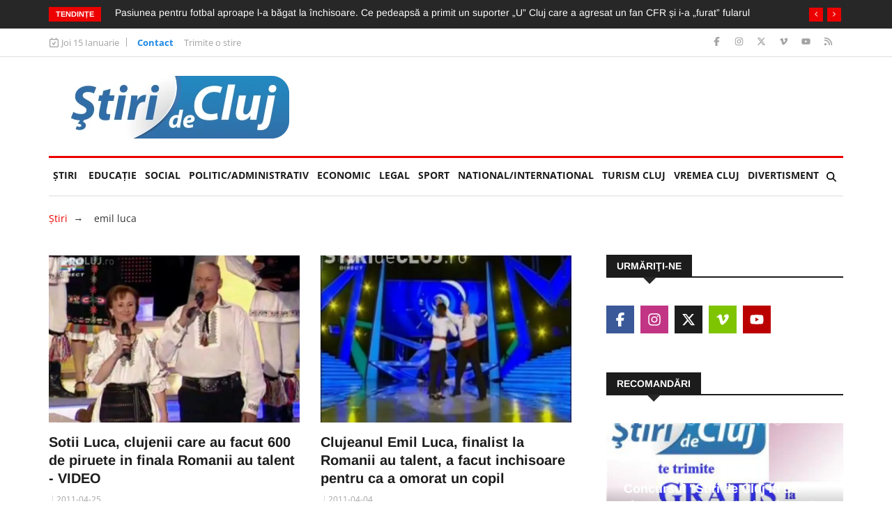

--- FILE ---
content_type: text/html; charset=UTF-8
request_url: https://www.stiridecluj.ro/tag/emil-luca
body_size: 13099
content:
<!doctype html>
<html lang="ro">
<head>
    <meta charset="utf-8">
    <meta name="viewport" content="width=device-width, initial-scale=1, shrink-to-fit=no">
    <title>emil luca - Ştiri de Cluj</title>

    <meta name="description" content="">
	<meta name="keywords" content="">
	<meta name="copyright" content="Copyright 2026 Ştiri de Cluj">
    
    <meta property="og:title" content="emil luca - Ştiri de Cluj">
    <meta property="og:type" content="website">
    <meta property="og:url" content="https://www.stiridecluj.ro/tag/emil-luca">
    <meta property="og:site_name" content="Ştiri de Cluj">
    <meta property="og:description" content="">
            
    <link rel="canonical" href="https://www.stiridecluj.ro/tag/emil-luca">
    
    <meta property="fb:app_id" content="107421779303833">
    <meta property="fb:admins" content="1361390653,100000764872107,100000657061714,100000789280055,687077019">
    
    <meta name="facebook-domain-verification" content="tx2ixw5x567qe9hat4o3cogpclri1c">
    
    <link rel="icon" href="https://www.stiridecluj.ro/assets/images/favicon.ico" type="image/x-icon">
    <link rel="shortcut icon" href="https://www.stiridecluj.ro/assets/images/favicon.ico" type="image/x-icon">
    
    <link rel="preconnect" href="https://maxcdn.bootstrapcdn.com">
    <link rel="stylesheet" href="https://maxcdn.bootstrapcdn.com/font-awesome/4.4.0/css/font-awesome.min.css">
    <link rel="stylesheet" href="https://maxcdn.bootstrapcdn.com/bootstrap/4.0.0/css/bootstrap.min.css" integrity="sha384-Gn5384xqQ1aoWXA+058RXPxPg6fy4IWvTNh0E263XmFcJlSAwiGgFAW/dAiS6JXm" crossorigin="anonymous">
    
	<link rel="stylesheet" href="https://www.stiridecluj.ro/assets/frontend/animateca02.css">
	<link rel="stylesheet" href="https://www.stiridecluj.ro/assets/frontend/owl.carousel.minca02.css">
	<link rel="stylesheet" href="https://www.stiridecluj.ro/assets/frontend/owl.theme.default.minca02.css">
	<link rel="stylesheet" href="https://www.stiridecluj.ro/assets/lib/plyr.css">
	<link rel="stylesheet" href="https://www.stiridecluj.ro/assets/lib/magnific-popup/magnific-popup.css">

    
    
    
    

    <link rel="stylesheet" href="/cache/frontend/styles.css?v=56">
    
        
    <link rel="alternate" type="application/rss+xml" href="https://www.stiridecluj.ro/rss.xml">
      
    <meta name="cXenseParse:pageclass" content="frontpage">
    <meta name="cXenseParse:url" content="https://www.stiridecluj.ro/tag/emil-luca">



<!-- Google tag (gtag.js) -->
<script async src="https://www.googletagmanager.com/gtag/js?id=G-EMXNSYXVCS"></script>
<script>
  window.dataLayer = window.dataLayer || [];
  function gtag(){ dataLayer.push(arguments); }
  gtag('js', new Date());

  gtag('config', 'G-EMXNSYXVCS');
</script>

                                                                                                            
<script>var trafic_token = "MndLm8LKFWd7UiO1YTazwXMI33ROodrQXeSibT6nDSI=";setTimeout(function() { let traficro = document.createElement('script'); traficro.setAttribute('src', 'https://ts.trafic.ro/js/traficlogger.js?_v=1768455971'); document.head.appendChild(traficro); }, 0)</script></head>
<body>

<div id="alerts"></div>

<svg xmlns="http://www.w3.org/2000/svg" style="display:none">
  <symbol id="icon-eye" viewBox="0 0 576 512">
    <path d="M288 80C222.8 80 169.2 109.6 128.1 147.7 89.6 183.5 63 226 49.4 256 63 286 89.6 328.5 128.1 364.3 169.2 402.4 222.8 432 288 432s118.8-29.6 159.9-67.7C486.4 328.5 513 286 526.6 256 513 226 486.4 183.5 447.9 147.7 406.8 109.6 353.2 80 288 80zM95.4 112.6C142.5 68.8 207.2 32 288 32s145.5 36.8 192.6 80.6c46.8 43.5 78.1 95.4 93 131.1 3.3 7.9 3.3 16.7 0 24.6-14.9 35.7-46.2 87.7-93 131.1-47.1 43.7-111.8 80.6-192.6 80.6S142.5 443.2 95.4 399.4c-46.8-43.5-78.1-95.4-93-131.1-3.3-7.9-3.3-16.7 0-24.6 14.9-35.7 46.2-87.7 93-131.1zM288 336c44.2 0 80-35.8 80-80 0-29.6-16.1-55.5-40-69.3-1.4 59.7-49.6 107.9-109.3 109.3 13.8 23.9 39.7 40 69.3 40zm-79.6-88.4c2.5 .3 5 .4 7.6 .4 35.3 0 64-28.7 64-64 0-2.6-.2-5.1-.4-7.6-37.4 3.9-67.2 33.7-71.1 71.1zm45.6-115c10.8-3 22.2-4.5 33.9-4.5 8.8 0 17.5 .9 25.8 2.6 .3 .1 .5 .1 .8 .2 57.9 12.2 101.4 63.7 101.4 125.2 0 70.7-57.3 128-128 128-61.6 0-113-43.5-125.2-101.4-1.8-8.6-2.8-17.5-2.8-26.6 0-11 1.4-21.8 4-32 .2-.7 .3-1.3 .5-1.9 11.9-43.4 46.1-77.6 89.5-89.5z"/>
  </symbol>
</svg>


<div class="body-inner">
<div class="no-ads">
        <div class="trending-bar d-none d-md-block">
      <div class="container">
         <div class="row">
            <div class="col-md-12">
                   <h3 class="trending-title">Tendințe</h3>
   <div id="trending-slide" class="owl-carousel owl-theme trending-slide">
           <div class="item">
         <div class="post-content">
            <h2 class="post-title title-small">
               <a href="https://www.stiridecluj.ro/social/nopti-albe-pentru-un-intreg-bloc-din-cluj-napoca-dupa-ora-22-e-mai-rau-ca-la-stana-locatarii-vor-sa-depuna-plangeri">Nopți albe pentru un întreg bloc din Cluj-Napoca: „După ora 22 e mai rău ca la stână!” Locatarii vor să depună plângeri</a>
            </h2>
         </div>
      </div>
            <div class="item">
         <div class="post-content">
            <h2 class="post-title title-small">
               <a href="https://www.stiridecluj.ro/social/video-un-infractor-deosebit-de-periculos-prins-de-mascatii-clujeni-in-timp-ce-se-plimba-linistit-prin-mall-in-cluj-napoca-era-cautat-pentru-omor-in-franta">VIDEO. Un infractor deosebit de periculos, prins de mascații clujeni în timp ce se plimba liniștit prin mall în Cluj-Napoca. Era căutat pentru omor</a>
            </h2>
         </div>
      </div>
            <div class="item">
         <div class="post-content">
            <h2 class="post-title title-small">
               <a href="https://www.stiridecluj.ro/social/video-strainii-sunt-la-picioarele-lui-brickasso-un-pusti-minune-din-cluj-napoca-micul-artist-a-uimit-pe-toata-lumea-cu-operele-sale-din-piese-lego">VIDEO. Brickasso, puștiul minune din Cluj care a uimit pe toată lumea cu operele sale din piese Lego. Străinii sunt la picioarele sale</a>
            </h2>
         </div>
      </div>
            <div class="item">
         <div class="post-content">
            <h2 class="post-title title-small">
               <a href="https://www.stiridecluj.ro/totul-legal/pasiunea-pentru-fotbal-aproape-l-a-bagat-la-inchisoare-ce-pedeapsa-a-primit-un-suporter-u-cluj-care-a-agresat-un-fan-cfr-si-i-a-furat-fularul">Pasiunea pentru fotbal aproape l-a băgat la închisoare. Ce pedeapsă a primit un suporter „U” Cluj care a agresat un fan CFR și i-a „furat” fularul</a>
            </h2>
         </div>
      </div>
            <div class="item">
         <div class="post-content">
            <h2 class="post-title title-small">
               <a href="https://www.stiridecluj.ro/social/investitie-de-3-5-milioane-de-euro-intr-o-scoala-din-cluj-napoca-sute-de-elevi-vor-beneficia-de-conditii-ca-in-marile-orase-ale-europei">Investiție de 3,5 milioane de euro într-o școală din Cluj-Napoca. Sute de elevi vor beneficia de condiții ca în marile orașe ale Europei</a>
            </h2>
         </div>
      </div>
            <div class="item">
         <div class="post-content">
            <h2 class="post-title title-small">
               <a href="https://www.stiridecluj.ro/social/lovitura-dura-pentru-pnl-cluj-primarul-a-decis-sa-si-dea-demisia-dupa-aproape-20-de-ani-mandatul-a-fost-castigat-cu-dificultate-mi-a-dat-de-gandit">Lovitură dură pentru PNL Cluj! Primarul a decis să-și dea demisia după aproape 20 de ani: „Mandatul a fost câștigat cu dificultate, mi-a dat de gândit”</a>
            </h2>
         </div>
      </div>
            <div class="item">
         <div class="post-content">
            <h2 class="post-title title-small">
               <a href="https://www.stiridecluj.ro/social/video-dalele-de-granit-marul-discordiei-la-cluj-sunt-principalele-capcane-din-cauza-poleiului-boc-avertizeaza-aveti-grija-sa-nu-alunecati">VIDEO. Dalele de granit, mărul discordiei la Cluj, sunt principalele „capcane” din cauza poleiului. Boc avertizează: „Aveți grijă să nu alunecați!</a>
            </h2>
         </div>
      </div>
            <div class="item">
         <div class="post-content">
            <h2 class="post-title title-small">
               <a href="https://www.stiridecluj.ro/politic/probleme-mari-la-plata-biletelor-pe-autobuzele-din-cluj-calatori-taxati-cu-4-lei-in-loc-de-3-5-lei-ctp-a-fost-o-problema-de-sistem-a-operatorului-orange">Probleme mari la plata biletelor pe autobuzele din Cluj: Călători taxați cu 4 lei în loc de 3,5 lei/ CTP: „A fost o eroare tehnică!”</a>
            </h2>
         </div>
      </div>
            <div class="item">
         <div class="post-content">
            <h2 class="post-title title-small">
               <a href="https://www.stiridecluj.ro/sport/clujul-scrie-istorie-pe-partie-micutii-sportivi-domina-nations-cup-si-urca-pe-podiumurile-europene-au-cucerit-una-dintre-cele-mai-dificile-partii">Clujul scrie istorie pe pârtie: Micuții sportivi domină Nations Cup și urcă pe podiumurile europene. Au cucerit una dintre cele mai dificile pârtii</a>
            </h2>
         </div>
      </div>
            <div class="item">
         <div class="post-content">
            <h2 class="post-title title-small">
               <a href="https://www.stiridecluj.ro/politic/daniel-buda-presedintele-pnl-cluj-mesaj-clar-dupa-demisia-primarului-din-huedin-mircea-morosan-va-multumesc-pentru-zecile-de-ani-petrecuti-impreuna">Daniel Buda, președintele PNL Cluj, mesaj clar după demisia primarului din Huedin, Mircea Moroșan: „Vă mulțumesc pentru zecile de ani petrecuți împreună”</a>
            </h2>
         </div>
      </div>
         </div>
            </div>
         </div>
      </div>
    </div>
    <div class="top-bar">
       <div class="container">
          <div class="row">
                     <div class="col-md-8 col-12 news-left-top-header">
       <div class="ts-date">
          <svg xmlns="http://www.w3.org/2000/svg" viewBox="0 0 448 512"><!--!Font Awesome Free v7.0.0 by @fontawesome - https://fontawesome.com License - https://fontawesome.com/license/free Copyright 2025 Fonticons, Inc.--><path d="M120 0c13.3 0 24 10.7 24 24l0 40 160 0 0-40c0-13.3 10.7-24 24-24s24 10.7 24 24l0 40 32 0c35.3 0 64 28.7 64 64l0 288c0 35.3-28.7 64-64 64L64 480c-35.3 0-64-28.7-64-64L0 128C0 92.7 28.7 64 64 64l32 0 0-40c0-13.3 10.7-24 24-24zm0 112l-56 0c-8.8 0-16 7.2-16 16l0 288c0 8.8 7.2 16 16 16l320 0c8.8 0 16-7.2 16-16l0-288c0-8.8-7.2-16-16-16l-264 0zM308.4 228.7l-80 128c-4.2 6.7-11.4 10.9-19.3 11.3s-15.5-3.2-20.2-9.6l-48-64c-8-10.6-5.8-25.6 4.8-33.6s25.6-5.8 33.6 4.8l27 36 61.4-98.3c7-11.2 21.8-14.7 33.1-7.6s14.7 21.8 7.6 33.1z"/></svg>
          Joi 15 Ianuarie       </div>
       <ul class="unstyled top-nav">
                    <li>
             <a href="https://www.stiridecluj.ro/contact" class="is-active">Contact</a>
          </li>
                    <li>
             <a href="https://www.stiridecluj.ro/trimite-o-stire" class="is-active">Trimite o stire</a>
          </li>
                 </ul>
     </div>
     <div class="col-md-4 col-12 top-social">
       <ul class="unstyled">
          <li>
             <a title="Facebook" href="https://ro-ro.facebook.com/stiridecluj.ro/">
                <span class="social-icon facebook"><svg xmlns="http://www.w3.org/2000/svg" viewBox="0 0 320 512"><!--!Font Awesome Free v7.0.0 by @fontawesome - https://fontawesome.com License - https://fontawesome.com/license/free Copyright 2025 Fonticons, Inc.--><path d="M80 299.3l0 212.7 116 0 0-212.7 86.5 0 18-97.8-104.5 0 0-34.6c0-51.7 20.3-71.5 72.7-71.5 16.3 0 29.4 .4 37 1.2l0-88.7C291.4 4 256.4 0 236.2 0 129.3 0 80 50.5 80 159.4l0 42.1-66 0 0 97.8 66 0z"/></svg></span>
             </a>
             <a title="Instagram" href="https://www.instagram.com/stiridecluj/">
                <span class="social-icon instagram"><svg xmlns="http://www.w3.org/2000/svg" viewBox="0 0 448 512"><!--!Font Awesome Free v7.0.0 by @fontawesome - https://fontawesome.com License - https://fontawesome.com/license/free Copyright 2025 Fonticons, Inc.--><path d="M224.3 141a115 115 0 1 0 -.6 230 115 115 0 1 0 .6-230zm-.6 40.4a74.6 74.6 0 1 1 .6 149.2 74.6 74.6 0 1 1 -.6-149.2zm93.4-45.1a26.8 26.8 0 1 1 53.6 0 26.8 26.8 0 1 1 -53.6 0zm129.7 27.2c-1.7-35.9-9.9-67.7-36.2-93.9-26.2-26.2-58-34.4-93.9-36.2-37-2.1-147.9-2.1-184.9 0-35.8 1.7-67.6 9.9-93.9 36.1s-34.4 58-36.2 93.9c-2.1 37-2.1 147.9 0 184.9 1.7 35.9 9.9 67.7 36.2 93.9s58 34.4 93.9 36.2c37 2.1 147.9 2.1 184.9 0 35.9-1.7 67.7-9.9 93.9-36.2 26.2-26.2 34.4-58 36.2-93.9 2.1-37 2.1-147.8 0-184.8zM399 388c-7.8 19.6-22.9 34.7-42.6 42.6-29.5 11.7-99.5 9-132.1 9s-102.7 2.6-132.1-9c-19.6-7.8-34.7-22.9-42.6-42.6-11.7-29.5-9-99.5-9-132.1s-2.6-102.7 9-132.1c7.8-19.6 22.9-34.7 42.6-42.6 29.5-11.7 99.5-9 132.1-9s102.7-2.6 132.1 9c19.6 7.8 34.7 22.9 42.6 42.6 11.7 29.5 9 99.5 9 132.1s2.7 102.7-9 132.1z"/></svg></span>
             </a>
             <a title="X" href="https://x.com/stiridecluj">
                <span class="social-icon x"><svg xmlns="http://www.w3.org/2000/svg" viewBox="0 0 448 512"><!--!Font Awesome Free v7.0.0 by @fontawesome - https://fontawesome.com License - https://fontawesome.com/license/free Copyright 2025 Fonticons, Inc.--><path d="M357.2 48L427.8 48 273.6 224.2 455 464 313 464 201.7 318.6 74.5 464 3.8 464 168.7 275.5-5.2 48 140.4 48 240.9 180.9 357.2 48zM332.4 421.8l39.1 0-252.4-333.8-42 0 255.3 333.8z"/></svg></span>
             </a>
             <a title="Vimeo" href="https://vimeo.com/user9890681">
                <span class="social-icon vimeo"><svg xmlns="http://www.w3.org/2000/svg" viewBox="0 0 448 512"><!--!Font Awesome Free v7.0.0 by @fontawesome - https://fontawesome.com License - https://fontawesome.com/license/free Copyright 2025 Fonticons, Inc.--><path d="M447.8 153.6c-2 43.6-32.4 103.3-91.4 179.1-60.9 79.2-112.4 118.8-154.6 118.8-26.1 0-48.2-24.1-66.3-72.3-35.2-129.2-50.2-204.9-79.3-204.9-3.4 0-15.1 7.1-35.2 21.1L0 168.2c51.6-45.3 100.9-95.7 131.8-98.5 34.9-3.4 56.3 20.5 64.4 71.5 28.7 181.5 41.4 208.9 93.6 126.7 18.7-29.6 28.8-52.1 30.2-67.6 4.8-45.9-35.8-42.8-63.3-31 22-72.1 64.1-107.1 126.2-105.1 45.8 1.2 67.5 31.1 64.9 89.4z"/></svg></span>
             </a>
             <a title="Youtube" href="https://www.youtube.com/@stiridecluj">
                <span class="social-icon youtube"><svg xmlns="http://www.w3.org/2000/svg" viewBox="0 0 576 512"><!--!Font Awesome Free v7.0.0 by @fontawesome - https://fontawesome.com License - https://fontawesome.com/license/free Copyright 2025 Fonticons, Inc.--><path d="M549.7 124.1C543.5 100.4 524.9 81.8 501.4 75.5 458.9 64 288.1 64 288.1 64S117.3 64 74.7 75.5C51.2 81.8 32.7 100.4 26.4 124.1 15 167 15 256.4 15 256.4s0 89.4 11.4 132.3c6.3 23.6 24.8 41.5 48.3 47.8 42.6 11.5 213.4 11.5 213.4 11.5s170.8 0 213.4-11.5c23.5-6.3 42-24.2 48.3-47.8 11.4-42.9 11.4-132.3 11.4-132.3s0-89.4-11.4-132.3zM232.2 337.6l0-162.4 142.7 81.2-142.7 81.2z"/></svg></span>
             </a>
             <a title="RSS" href="https://www.stiridecluj.ro/rss.xml">
                <span class="social-icon rss"><svg xmlns="http://www.w3.org/2000/svg" viewBox="0 0 448 512"><!--!Font Awesome Free v7.0.0 by @fontawesome - https://fontawesome.com License - https://fontawesome.com/license/free Copyright 2025 Fonticons, Inc.--><path d="M0 64c0-17.7 14.3-32 32-32 229.8 0 416 186.2 416 416 0 17.7-14.3 32-32 32s-32-14.3-32-32C384 253.6 226.4 96 32 96 14.3 96 0 81.7 0 64zM0 416a64 64 0 1 1 128 0 64 64 0 1 1 -128 0zM32 160c159.1 0 288 128.9 288 288 0 17.7-14.3 32-32 32s-32-14.3-32-32c0-123.7-100.3-224-224-224-17.7 0-32-14.3-32-32s14.3-32 32-32z"/></svg></span>
             </a>
          </li>
       </ul>
     </div>
          </div>
       </div>
    </div>
        <header id="header" class="header">
       <div class="container">
          <div class="row align-items-center">
             <div class="col-12 col-md-4">
               <a href="https://www.stiridecluj.ro/" class="logo d-block mx-auto text-center" rel="home">
                    <img src="https://www.stiridecluj.ro/assets/images/logo.webp" alt="Ştiri de Cluj" title="Ştiri de Cluj" class="img-fluid" width="332" height="90" loading="eager" fetchpriority="high" decoding="async">
                    
               </a>
             </div>
                          <div class="col-12 col-md-8">
                <div class="flex-right flex-column">
                                    </div>
             </div>
          </div>
       </div>
    </header>
    <div class="main-nav clearfix">
        <div class="container">
            <nav class="main-nav navbar navbar-expand-lg pb-1">
                <button class="navbar-toggler" type="button" data-toggle="collapse" data-target="#mainMenu" aria-controls="mainMenu" aria-expanded="false" aria-label="Toggle navigation">
                    <span class="navbar-toggler-icon"></span>
                </button>
                <div class="collapse navbar-collapse" id="mainMenu">
                    <ul class="navbar-nav mr-auto">
                        <li class="nav-item"><a class="nav-link" href="https://www.stiridecluj.ro/">Ştiri</a></li>
                                                <li class="nav-item">
                            <a class="nav-link" href="https://www.stiridecluj.ro/educatie">EDUCAȚIE <span class="sr-only">(current)</span></a>
                                                                            <li class="nav-item">
                            <a class="nav-link" href="https://www.stiridecluj.ro/social">Social</a>
                                                                            <li class="nav-item">
                            <a class="nav-link" href="https://www.stiridecluj.ro/politic">Politic/Administrativ</a>
                                                                            <li class="nav-item">
                            <a class="nav-link" href="https://www.stiridecluj.ro/economic">Economic</a>
                                                                            <li class="nav-item">
                            <a class="nav-link" href="https://www.stiridecluj.ro/totul-legal">LEGAL</a>
                                                                            <li class="nav-item">
                            <a class="nav-link" href="https://www.stiridecluj.ro/sport">Sport</a>
                                                                            <li class="nav-item">
                            <a class="nav-link" href="https://www.stiridecluj.ro/national">National/International</a>
                                                                            <li class="nav-item">
                            <a class="nav-link" href="https://www.stiridecluj.ro/travel">Turism Cluj</a>
                                                                            <li class="nav-item">
                            <a class="nav-link" href="https://www.stiridecluj.ro/vremea-1">VREMEA CLUJ</a>
                                                                            <li class="nav-item">
                            <a class="nav-link" href="https://www.stiridecluj.ro/divertisment">Divertisment</a>
                                                                        </ul>
                    <div class="nav-search">
                        <span id="search"><svg xmlns="http://www.w3.org/2000/svg" viewBox="0 0 512 512"><!--!Font Awesome Free v7.0.0 by @fontawesome - https://fontawesome.com License - https://fontawesome.com/license/free Copyright 2025 Fonticons, Inc.--><path d="M416 208c0 45.9-14.9 88.3-40 122.7L502.6 457.4c12.5 12.5 12.5 32.8 0 45.3s-32.8 12.5-45.3 0L330.7 376C296.3 401.1 253.9 416 208 416 93.1 416 0 322.9 0 208S93.1 0 208 0 416 93.1 416 208zM208 352a144 144 0 1 0 0-288 144 144 0 1 0 0 288z"/></svg></span>
                    </div>
                     <div class="search-block">
                        <div class="search-block-form block block-search container-inline" role="search">
                           <form action="https://www.stiridecluj.ro/cautare" method="get" id="search_form" accept-charset="UTF-8">
                              <div class="js-form-item form-item js-form-type-search form-type-search js-form-item-keys form-item-keys form-no-label">
                                 <input title="Tasteaza ceea ce doresti si apasa Enter" placeholder="Introdu ceea ce doresti si Enter" type="search" id="edit_keys" name="keys" value="" size="15" maxlength="128" class="form-search form-control">
                              </div>
                           </form>
                        </div>
                        <span class="search-close">&times;</span>
                     </div>
                </div>
            </nav>
            
                                                        </div>
    </div>
</div><div class="page-title">
   <div class="container">
      <div class="row">
         <div class="col-12">
            <div id="block-news-breadcrumbs">
               <p>
                  <a href="https://www.stiridecluj.ro/">Ştiri</a>&nbsp;&nbsp;<i class="arrow_right">→</i> &nbsp;&nbsp;
                  <span class="active">emil luca</span>
               </p>
            </div>
         </div>
      </div>
   </div>
</div>
<section class="block-wrapper">
   <div class="container">
      <div class="row">
         <div class="col-lg-8 col-12">
            <div class="row">
                                  <div class="col-md-6 col-12">
                    <div class="post-block-style post-grid clearfix">
                       <div class="post-thumb">
                          
                          <a href="https://www.stiridecluj.ro/divertisment/sotii-luca-clujenii-care-au-facut-600-de-piruete-in-finala-romanii-au-talent-video">            <img class="img-fluid" src="https://www.stiridecluj.ro/files/thumbs/22/c_237bf1d2fba5046e2555c54477fe343b.webp" alt="Sotii Luca, clujenii care au facut 600 de piruete in finala Romanii au talent - VIDEO" width="750" height="500">
            </a>
                       </div>
                       <div class="post-content">
                          <h2 class="post-title title-large">
                             <a href="https://www.stiridecluj.ro/divertisment/sotii-luca-clujenii-care-au-facut-600-de-piruete-in-finala-romanii-au-talent-video">Sotii Luca, clujenii care au facut 600 de piruete in finala Romanii au talent - VIDEO</a>
                          </h2>
                          <div class="post-meta">
                             
                             <span class="post-date">2011-04-25</span>
                            
                          </div>
                          <p>Sotii Luca, Viorel si Emil, si-au doborat in finala concursului Romanii au talent recordul de 400 de piruete stabilit la editia precedenta.</p>
                       </div>
                    </div>
                 </div>
                                  <div class="col-md-6 col-12">
                    <div class="post-block-style post-grid clearfix">
                       <div class="post-thumb">
                          
                          <a href="https://www.stiridecluj.ro/social/clujeanul-emil-luca-finalist-la-romanii-au-talent-a-facut-inchisoare-pentru-ca-a-omorat-un-copil">            <img class="img-fluid" src="https://www.stiridecluj.ro/files/thumbs/20/c_8c8ec08d2cdbfddb87c6c2769df056f3.webp" alt="Clujeanul Emil Luca, finalist la Romanii au talent, a facut inchisoare pentru ca a omorat un copil" width="750" height="500">
            </a>
                       </div>
                       <div class="post-content">
                          <h2 class="post-title title-large">
                             <a href="https://www.stiridecluj.ro/social/clujeanul-emil-luca-finalist-la-romanii-au-talent-a-facut-inchisoare-pentru-ca-a-omorat-un-copil">Clujeanul Emil Luca, finalist la Romanii au talent, a facut inchisoare pentru ca a omorat un copil</a>
                          </h2>
                          <div class="post-meta">
                             
                             <span class="post-date">2011-04-04</span>
                            
                          </div>
                          <p>Emil Luca, fost primar al comunei Feleacu, a fost condamnat in 2002 la patru ani si sase luni de inchisoare pentru ucidere din culpa si braconaj.</p>
                       </div>
                    </div>
                 </div>
                                  <div class="col-md-6 col-12">
                    <div class="post-block-style post-grid clearfix">
                       <div class="post-thumb">
                          
                          <a href="https://www.stiridecluj.ro/divertisment/vezi-care-sunt-primii-finalisti-de-la-romanii-au-talent-clujul-este-si-el-reprezentat">            <img class="img-fluid" src="https://www.stiridecluj.ro/files/thumbs/20/c_70d0b423403c24d1cb3c44d8becb10ca.webp" alt="Vezi care sunt primii finalisti de la &quot;Romanii au Talent&quot;! Clujul este si el reprezentat" width="750" height="500">
            </a>
                       </div>
                       <div class="post-content">
                          <h2 class="post-title title-large">
                             <a href="https://www.stiridecluj.ro/divertisment/vezi-care-sunt-primii-finalisti-de-la-romanii-au-talent-clujul-este-si-el-reprezentat">Vezi care sunt primii finalisti de la &quot;Romanii au Talent&quot;! Clujul este si el reprezentat</a>
                          </h2>
                          <div class="post-meta">
                             
                             <span class="post-date">2011-04-01</span>
                            
                          </div>
                          <p>Primii finalisti de la show -ul "Romanii au talent" au fost alesi prin votul publicului si al juriului.
</p>
                       </div>
                    </div>
                 </div>
                                  <div class="col-md-6 col-12">
                    <div class="post-block-style post-grid clearfix">
                       <div class="post-thumb">
                          
                          <a href="https://www.stiridecluj.ro/divertisment/trupa-ballance-show-total-la-romanii-au-talent-video">            <img class="img-fluid" src="https://www.stiridecluj.ro/files/thumbs/20/c_0f98e1280b647f965ae3d7cbdc4147af.webp" alt="Trupa Ballance, show total la &quot;Romanii au Talent&quot; VIDEO" width="750" height="500">
            </a>
                       </div>
                       <div class="post-content">
                          <h2 class="post-title title-large">
                             <a href="https://www.stiridecluj.ro/divertisment/trupa-ballance-show-total-la-romanii-au-talent-video">Trupa Ballance, show total la &quot;Romanii au Talent&quot; VIDEO</a>
                          </h2>
                          <div class="post-meta">
                             
                             <span class="post-date">2011-04-01</span>
                            
                          </div>
                          <p>Trupa Ballance a fost surpriza primei semifinale a consursului "Romanii au talent". Andra a ramas fara cuvinte dupa ce a vazut numarul celor doi tineri.
</p>
                       </div>
                    </div>
                 </div>
                                  <div class="col-md-6 col-12">
                    <div class="post-block-style post-grid clearfix">
                       <div class="post-thumb">
                          
                          <a href="https://www.stiridecluj.ro/divertisment/bernadette-si-catelusa-vanda-nu-au-impresionat-la-romanii-au-talent-video">            <img class="img-fluid" src="https://www.stiridecluj.ro/files/thumbs/20/c_f276107c23c65ce12511df4b43cb3acb.webp" alt="Bernadette si catelusa Vanda nu au impresionat la &quot;Romanii au talent&quot; - VIDEO" width="750" height="500">
            </a>
                       </div>
                       <div class="post-content">
                          <h2 class="post-title title-large">
                             <a href="https://www.stiridecluj.ro/divertisment/bernadette-si-catelusa-vanda-nu-au-impresionat-la-romanii-au-talent-video">Bernadette si catelusa Vanda nu au impresionat la &quot;Romanii au talent&quot; - VIDEO</a>
                          </h2>
                          <div class="post-meta">
                             
                             <span class="post-date">2011-04-01</span>
                            
                          </div>
                          <p>Bernadette si catelusa Vanda nu au reusit sa impresioneze sala si juriul de la emisiunea "Romanii au talent" asa cum au facut in prima faza a concursului. </p>
                       </div>
                    </div>
                 </div>
                                  <div class="col-md-6 col-12">
                    <div class="post-block-style post-grid clearfix">
                       <div class="post-thumb">
                          
                          <a href="https://www.stiridecluj.ro/divertisment/emil-luca-si-a-invartit-sotia-de-400-de-ori-la-romanii-au-talent-video">            <img class="img-fluid" src="https://www.stiridecluj.ro/files/thumbs/20/c_db3664953f88af730f195c305ccf0cd6.webp" alt="Emil Luca si-a invartit sotia de 400 de ori la &quot;Romanii au talent&quot;! - VIDEO " width="750" height="500">
            </a>
                       </div>
                       <div class="post-content">
                          <h2 class="post-title title-large">
                             <a href="https://www.stiridecluj.ro/divertisment/emil-luca-si-a-invartit-sotia-de-400-de-ori-la-romanii-au-talent-video">Emil Luca si-a invartit sotia de 400 de ori la &quot;Romanii au talent&quot;! - VIDEO </a>
                          </h2>
                          <div class="post-meta">
                             
                             <span class="post-date">2011-04-01</span>
                            
                          </div>
                          <p>Emil Luca si sotia lui, Viorica, au doborat un record mondial in semifinala concursului "Romanii au talent" dupa ce au facut 400 de ori. </p>
                       </div>
                    </div>
                 </div>
                                  <div class="col-md-6 col-12">
                    <div class="post-block-style post-grid clearfix">
                       <div class="post-thumb">
                          
                          <a href="https://www.stiridecluj.ro/divertisment/narcis-iustin-ianau-face-senzatie-la-romanii-au-talent-tanarul-a-uimit-si-in-semifinala-video">            <img class="img-fluid" src="https://www.stiridecluj.ro/files/thumbs/20/c_2cb51e8483d73bc469032e26988c00b4.webp" alt="Narcis Iustin Ianau face senzatie la &quot;Romanii au talent&quot;! Tanarul a uimit si in semifinala - VIDEO" width="750" height="500">
            </a>
                       </div>
                       <div class="post-content">
                          <h2 class="post-title title-large">
                             <a href="https://www.stiridecluj.ro/divertisment/narcis-iustin-ianau-face-senzatie-la-romanii-au-talent-tanarul-a-uimit-si-in-semifinala-video">Narcis Iustin Ianau face senzatie la &quot;Romanii au talent&quot;! Tanarul a uimit si in semifinala - VIDEO</a>
                          </h2>
                          <div class="post-meta">
                             
                             <span class="post-date">2011-04-01</span>
                            
                          </div>
                          <p>Narcis Ianau au uimit si mai mult juriul si publicul la semifinala concursului "Romanii au talent". Vocea lui senzationala a ridicat sala in picioare, dar tanarul contratenor a primit laude si pentru costumatia sa.</p>
                       </div>
                    </div>
                 </div>
                                  <div class="col-md-6 col-12">
                    <div class="post-block-style post-grid clearfix">
                       <div class="post-thumb">
                          
                          <a href="https://www.stiridecluj.ro/divertisment/semifinala-1-romanii-au-talent-vezi-componenta">            <img class="img-fluid" src="https://www.stiridecluj.ro/files/thumbs/20/c_2cba5381e515cb8d56e7d5906e4b765f.webp" alt="Semifinala 1 - Romanii au talent! Narcis Iustin Ianau revine pe scena in 1 aprilie" width="750" height="500">
            </a>
                       </div>
                       <div class="post-content">
                          <h2 class="post-title title-large">
                             <a href="https://www.stiridecluj.ro/divertisment/semifinala-1-romanii-au-talent-vezi-componenta">Semifinala 1 - Romanii au talent! Narcis Iustin Ianau revine pe scena in 1 aprilie</a>
                          </h2>
                          <div class="post-meta">
                             
                             <span class="post-date">2011-03-25</span>
                            
                          </div>
                          <p>Narcis Iustin ianau si Florin Harsan se numara printre cei 12 concurenti care vor lupta in prima semifinala a emisiunii "Romanii au talent".</p>
                       </div>
                    </div>
                 </div>
                                  <div class="col-md-6 col-12">
                    <div class="post-block-style post-grid clearfix">
                       <div class="post-thumb">
                          
                          <a href="https://www.stiridecluj.ro/social/comerciantii-de-legume-din-piata-ira-protesteaza-la-primarie-doua-persoane-au-ajuns-la-spital-pentru-ca-l-i-s-a-facut-rau-video-si-foto">            <img class="img-fluid" src="https://www.stiridecluj.ro/files/thumbs/3/c_7ddf326e88ea46908a4977b6c228e0cc.webp" alt="Comerciantii de legume din Piata IRA protesteaza la primarie. Doua persoane au ajuns la spital pentru ca li s-a facut rau - VIDEO si FOTO" width="750" height="500">
            </a>
                       </div>
                       <div class="post-content">
                          <h2 class="post-title title-large">
                             <a href="https://www.stiridecluj.ro/social/comerciantii-de-legume-din-piata-ira-protesteaza-la-primarie-doua-persoane-au-ajuns-la-spital-pentru-ca-l-i-s-a-facut-rau-video-si-foto">Comerciantii de legume din Piata IRA protesteaza la primarie. Doua persoane au ajuns la spital pentru ca li s-a facut rau - VIDEO si FOTO</a>
                          </h2>
                          <div class="post-meta">
                             
                             <span class="post-date">2010-04-15</span>
                            
                          </div>
                          <p>Comerciantii din piata de la IRA nu vor sa fie mutati la Piata Agroalimentara de la Dezmir si protesteaza in fata primariei Cluj-Napoca. Doua femei au fost duse la spital pentru ca s-au simtit rau si au lesinat.
</p>
                       </div>
                    </div>
                 </div>
                                  <div class="col-12 mb-5">
                                                             </div>
            </div>
         </div>
         <div class="col-lg-4 col-12">
            <div class="sidebar sidebar-right">
                                    
               <div class="widget">
                  <h3 class="block-title"><span>Urmăriţi-ne</span></h3>
                  <ul class="social-icon">
   <li><a href="https://ro-ro.facebook.com/stiridecluj.ro/" target="_blank" class="facebook"><svg xmlns="http://www.w3.org/2000/svg" viewBox="0 0 320 512"><!--!Font Awesome Free v7.0.0 by @fontawesome - https://fontawesome.com License - https://fontawesome.com/license/free Copyright 2025 Fonticons, Inc.--><path d="M80 299.3l0 212.7 116 0 0-212.7 86.5 0 18-97.8-104.5 0 0-34.6c0-51.7 20.3-71.5 72.7-71.5 16.3 0 29.4 .4 37 1.2l0-88.7C291.4 4 256.4 0 236.2 0 129.3 0 80 50.5 80 159.4l0 42.1-66 0 0 97.8 66 0z"/></svg></a></li>
   <li><a href="https://www.instagram.com/stiridecluj/" target="_blank" class="instagram"><svg xmlns="http://www.w3.org/2000/svg" viewBox="0 0 448 512"><!--!Font Awesome Free v7.0.0 by @fontawesome - https://fontawesome.com License - https://fontawesome.com/license/free Copyright 2025 Fonticons, Inc.--><path d="M224.3 141a115 115 0 1 0 -.6 230 115 115 0 1 0 .6-230zm-.6 40.4a74.6 74.6 0 1 1 .6 149.2 74.6 74.6 0 1 1 -.6-149.2zm93.4-45.1a26.8 26.8 0 1 1 53.6 0 26.8 26.8 0 1 1 -53.6 0zm129.7 27.2c-1.7-35.9-9.9-67.7-36.2-93.9-26.2-26.2-58-34.4-93.9-36.2-37-2.1-147.9-2.1-184.9 0-35.8 1.7-67.6 9.9-93.9 36.1s-34.4 58-36.2 93.9c-2.1 37-2.1 147.9 0 184.9 1.7 35.9 9.9 67.7 36.2 93.9s58 34.4 93.9 36.2c37 2.1 147.9 2.1 184.9 0 35.9-1.7 67.7-9.9 93.9-36.2 26.2-26.2 34.4-58 36.2-93.9 2.1-37 2.1-147.8 0-184.8zM399 388c-7.8 19.6-22.9 34.7-42.6 42.6-29.5 11.7-99.5 9-132.1 9s-102.7 2.6-132.1-9c-19.6-7.8-34.7-22.9-42.6-42.6-11.7-29.5-9-99.5-9-132.1s-2.6-102.7 9-132.1c7.8-19.6 22.9-34.7 42.6-42.6 29.5-11.7 99.5-9 132.1-9s102.7-2.6 132.1 9c19.6 7.8 34.7 22.9 42.6 42.6 11.7 29.5 9 99.5 9 132.1s2.7 102.7-9 132.1z"/></svg></a></li>
   <li><a href="https://x.com/stiridecluj" target="_blank" class="x"><svg xmlns="http://www.w3.org/2000/svg" viewBox="0 0 448 512"><!--!Font Awesome Free v7.0.0 by @fontawesome - https://fontawesome.com License - https://fontawesome.com/license/free Copyright 2025 Fonticons, Inc.--><path d="M357.2 48L427.8 48 273.6 224.2 455 464 313 464 201.7 318.6 74.5 464 3.8 464 168.7 275.5-5.2 48 140.4 48 240.9 180.9 357.2 48zM332.4 421.8l39.1 0-252.4-333.8-42 0 255.3 333.8z"/></svg></a></li>
   <li><a href="https://vimeo.com/user9890681" target="_blank" class="vimeo"><svg xmlns="http://www.w3.org/2000/svg" viewBox="0 0 448 512"><!--!Font Awesome Free v7.0.0 by @fontawesome - https://fontawesome.com License - https://fontawesome.com/license/free Copyright 2025 Fonticons, Inc.--><path d="M447.8 153.6c-2 43.6-32.4 103.3-91.4 179.1-60.9 79.2-112.4 118.8-154.6 118.8-26.1 0-48.2-24.1-66.3-72.3-35.2-129.2-50.2-204.9-79.3-204.9-3.4 0-15.1 7.1-35.2 21.1L0 168.2c51.6-45.3 100.9-95.7 131.8-98.5 34.9-3.4 56.3 20.5 64.4 71.5 28.7 181.5 41.4 208.9 93.6 126.7 18.7-29.6 28.8-52.1 30.2-67.6 4.8-45.9-35.8-42.8-63.3-31 22-72.1 64.1-107.1 126.2-105.1 45.8 1.2 67.5 31.1 64.9 89.4z"/></svg></a></li>
   <li><a href="https://www.youtube.com/@stiridecluj" target="_blank" class="youtube"><svg xmlns="http://www.w3.org/2000/svg" viewBox="0 0 576 512"><!--!Font Awesome Free v7.0.0 by @fontawesome - https://fontawesome.com License - https://fontawesome.com/license/free Copyright 2025 Fonticons, Inc.--><path d="M549.7 124.1C543.5 100.4 524.9 81.8 501.4 75.5 458.9 64 288.1 64 288.1 64S117.3 64 74.7 75.5C51.2 81.8 32.7 100.4 26.4 124.1 15 167 15 256.4 15 256.4s0 89.4 11.4 132.3c6.3 23.6 24.8 41.5 48.3 47.8 42.6 11.5 213.4 11.5 213.4 11.5s170.8 0 213.4-11.5c23.5-6.3 42-24.2 48.3-47.8 11.4-42.9 11.4-132.3 11.4-132.3s0-89.4-11.4-132.3zM232.2 337.6l0-162.4 142.7 81.2-142.7 81.2z"/></svg></a></li>
</ul>
               </div>
               <div class="views-element-container widget color-default">
                  <h3 class="block-title"><span>Recomandări</span></h3>
					<div class="block">
                                                <div class=" li-cat">
                          <div class="post-overaly-style last clearfix">
                             <div class="post-thumb">
                                <a href="https://www.stiridecluj.ro/sport/concursul-stiri-de-cluj-iti-da-abonament-gratuit-la-gimmy-s-a-incheiat-vezi-daca-esti-pe-lista-celor-250-de-castigatori">            <img class="img-fluid" src="https://www.stiridecluj.ro/files/thumbs/29/c_6690f16bfccb7585bd86d1884f73e0e8.webp" alt="Concursul &quot;Stiri de Cluj iti da abonament GRATUIT la Gimmy&quot; s-a incheiat! Vezi daca esti pe lista celor 250 de castigatori" width="750" height="500">
            </a>
                             </div>
                             <div class="post-content">
                                <h2 class="post-title">
                                   <a href="https://www.stiridecluj.ro/sport/concursul-stiri-de-cluj-iti-da-abonament-gratuit-la-gimmy-s-a-incheiat-vezi-daca-esti-pe-lista-celor-250-de-castigatori">Concursul &quot;Stiri de Cluj iti da abonament GRATUIT la Gimmy&quot; s-a incheiat! Vezi daca esti pe lista celor 250 de castigatori</a>
                                </h2>
                                <div class="post-meta">
                                   <span class="post-date">2011-08-18</span>
                                </div>
                             </div>
                          </div>
                        </div>
					   <div class="list-post-block">
						  <ul class="list-post">
																																			 <li class="clearfix div-cat">
								<div class="post-block-style post-float clearfix">
								   <div class="post-thumb">
									  <a href="https://www.stiridecluj.ro/politic/clujeanca-cynthia-carmen-curt-a-fost-numita-consul-general-al-romaniei-la-barcelona">            <img class="img-fluid" src="https://www.stiridecluj.ro/files/thumbs/23/c_4b897713e9a12737ae83bb5338837e43.webp" alt="Clujeanca Cynthia-Carmen Curt a fost numita consul general al Romaniei la Barcelona" width="750" height="500">
            </a>
								   </div>
								   <div class="post-content">
									  <h2 class="post-title">
										 <a href="https://www.stiridecluj.ro/politic/clujeanca-cynthia-carmen-curt-a-fost-numita-consul-general-al-romaniei-la-barcelona">Clujeanca Cynthia-Carmen Curt a fost numita consul general al Romaniei la Barcelona</a>
									  </h2>
									  <div class="post-meta">
										 <span class="post-date">2011-05-11</span>
									  </div>
								   </div>
								</div>
							 </li>
							 																					 <li class="clearfix div-cat">
								<div class="post-block-style post-float clearfix">
								   <div class="post-thumb">
									  <a href="https://www.stiridecluj.ro/social/procesul-lui-arpad-paszkany-s-a-incheiat-dupa-8-luni--peste-4-zile-instanta-va-da-sentinta">            <img class="img-fluid" src="https://www.stiridecluj.ro/files/thumbs/3/c_740d83b6e6015a8f48a0ae881f09d657.webp" alt="Procesul lui Arpad Paszkany s-a incheiat dupa 8 luni! Peste 4 zile instanta va da sentinta" width="750" height="500">
            </a>
								   </div>
								   <div class="post-content">
									  <h2 class="post-title">
										 <a href="https://www.stiridecluj.ro/social/procesul-lui-arpad-paszkany-s-a-incheiat-dupa-8-luni--peste-4-zile-instanta-va-da-sentinta">Procesul lui Arpad Paszkany s-a incheiat dupa 8 luni! Peste 4 zile instanta va da sentinta</a>
									  </h2>
									  <div class="post-meta">
										 <span class="post-date">2010-04-12</span>
									  </div>
								   </div>
								</div>
							 </li>
							 																					 <li class="clearfix div-cat">
								<div class="post-block-style post-float clearfix">
								   <div class="post-thumb">
									  <a href="https://www.stiridecluj.ro/economic/andreea-vass-sustine-ca-exporturile-agricole-infloresc-dar-nu-stie-sa-dea-exemple-trebuie-sa-intreb-la-statistica-">            <img class="img-fluid" src="https://www.stiridecluj.ro/files/thumbs/18/c_19992ab943a7c43e36445b59ba59e69e.webp" alt=" Andreea Vass sustine ca exporturile agricole infloresc, dar nu stie sa dea exemple: &quot;Trebuie sa intreb la Statistica!&quot;" width="750" height="500">
            </a>
								   </div>
								   <div class="post-content">
									  <h2 class="post-title">
										 <a href="https://www.stiridecluj.ro/economic/andreea-vass-sustine-ca-exporturile-agricole-infloresc-dar-nu-stie-sa-dea-exemple-trebuie-sa-intreb-la-statistica-"> Andreea Vass sustine ca exporturile agricole infloresc, dar nu stie sa dea exemple: &quot;Trebuie sa intreb la Statistica!&quot;</a>
									  </h2>
									  <div class="post-meta">
										 <span class="post-date">2011-02-21</span>
									  </div>
								   </div>
								</div>
							 </li>
							 																					 <li class="clearfix div-cat">
								<div class="post-block-style post-float clearfix">
								   <div class="post-thumb">
									  <a href="https://www.stiridecluj.ro/economic/vanzari-prima-zi-ipad">            <img class="img-fluid" src="https://www.stiridecluj.ro/files/thumbs/3/c_aed7a6bb6ce5999c5cf095fa067871a1.webp" alt="300 000 de iPad-uri vandute in prima zi" width="750" height="500">
            </a>
								   </div>
								   <div class="post-content">
									  <h2 class="post-title">
										 <a href="https://www.stiridecluj.ro/economic/vanzari-prima-zi-ipad">300 000 de iPad-uri vandute in prima zi</a>
									  </h2>
									  <div class="post-meta">
										 <span class="post-date">2010-04-05</span>
									  </div>
								   </div>
								</div>
							 </li>
							 													  </ul>
					   </div>
                  </div>
               </div>
               <div class="widget text-center">
                  <img class="banner img-fluid" src="https://placehold.it/300x250?text=Banner" alt="ad-banner">
               </div>
               <div class="views-element-container widget color-default mb-4">
                  <h3 class="block-title"><span>Tendințe</span></h3>
                  <div id="post-slide" class="owl-carousel owl-theme post-slide">
                     <div class="item">
                                                <div class="post-overaly-style text-center clearfix">
                           <div class="post-thumb">
                              <a href="https://www.stiridecluj.ro/social/nopti-albe-pentru-un-intreg-bloc-din-cluj-napoca-dupa-ora-22-e-mai-rau-ca-la-stana-locatarii-vor-sa-depuna-plangeri">            <img class="img-fluid" src="https://www.stiridecluj.ro/files/thumbs/285/c_83a8fc98244e76a9ac4cede762d0acdd.webp" alt="Nopți albe pentru un întreg bloc din Cluj-Napoca: „După ora 22 e mai rău ca la stână!” Locatarii vor să depună plângeri" width="750" height="500">
            </a>
                           </div>
                           <div class="post-content">
                              <a href="https://www.stiridecluj.ro/social" class="post-cat color-blue">Social</a>
                              <h2 class="post-title">
                                 <a href="https://www.stiridecluj.ro/social/nopti-albe-pentru-un-intreg-bloc-din-cluj-napoca-dupa-ora-22-e-mai-rau-ca-la-stana-locatarii-vor-sa-depuna-plangeri">Nopți albe pentru un întreg bloc din Cluj-Napoca: „După ora 22 e mai rău ca la stână!” Locatarii vor să depună plângeri</a>
                              </h2>
                              <div class="post-meta">
                                 <span class="post-date">14 Ianuarie 09:41</span>
                              </div>
                           </div>
                        </div>
                                                <div class="post-overaly-style text-center clearfix">
                           <div class="post-thumb">
                              <a href="https://www.stiridecluj.ro/social/video-un-infractor-deosebit-de-periculos-prins-de-mascatii-clujeni-in-timp-ce-se-plimba-linistit-prin-mall-in-cluj-napoca-era-cautat-pentru-omor-in-franta">            <img class="img-fluid" src="https://www.stiridecluj.ro/files/thumbs/285/c_872559c7b851a2de5bfbc2c85fea1c4e.webp" alt="VIDEO. Un infractor deosebit de periculos, prins de mascații clujeni în timp ce se plimba liniștit prin mall în Cluj-Napoca. Era căutat pentru omor" width="750" height="500">
            </a>
                           </div>
                           <div class="post-content">
                              <a href="https://www.stiridecluj.ro/social" class="post-cat color-blue">Social</a>
                              <h2 class="post-title">
                                 <a href="https://www.stiridecluj.ro/social/video-un-infractor-deosebit-de-periculos-prins-de-mascatii-clujeni-in-timp-ce-se-plimba-linistit-prin-mall-in-cluj-napoca-era-cautat-pentru-omor-in-franta">VIDEO. Un infractor deosebit de periculos, prins de mascații clujeni în timp ce se plimba liniștit prin mall în Cluj-Napoca. Era căutat pentru omor</a>
                              </h2>
                              <div class="post-meta">
                                 <span class="post-date">14 Ianuarie 18:16</span>
                              </div>
                           </div>
                        </div>
                                             </div>
                     <div class="item">
                                                <div class="post-overaly-style text-center clearfix">
                           <div class="post-thumb">
                              <a href="https://www.stiridecluj.ro/social/video-strainii-sunt-la-picioarele-lui-brickasso-un-pusti-minune-din-cluj-napoca-micul-artist-a-uimit-pe-toata-lumea-cu-operele-sale-din-piese-lego">            <img class="img-fluid" src="https://www.stiridecluj.ro/files/thumbs/285/c_b8c2487cca9b84aabc274ef3b0dd2555.webp" alt="VIDEO. Brickasso, puștiul minune din Cluj care a uimit pe toată lumea cu operele sale din piese Lego. Străinii sunt la picioarele sale" width="750" height="500">
            </a>
                           </div>
                           <div class="post-content">
                              <a href="https://www.stiridecluj.ro/social" class="post-cat color-blue">Social</a>
                              <h2 class="post-title">
                                 <a href="https://www.stiridecluj.ro/social/video-strainii-sunt-la-picioarele-lui-brickasso-un-pusti-minune-din-cluj-napoca-micul-artist-a-uimit-pe-toata-lumea-cu-operele-sale-din-piese-lego">VIDEO. Brickasso, puștiul minune din Cluj care a uimit pe toată lumea cu operele sale din piese Lego. Străinii sunt la picioarele sale</a>
                              </h2>
                              <div class="post-meta">
                                 <span class="post-date">14 Ianuarie 15:27</span>
                              </div>
                           </div>
                        </div>
                                                <div class="post-overaly-style text-center clearfix">
                           <div class="post-thumb">
                              <a href="https://www.stiridecluj.ro/totul-legal/pasiunea-pentru-fotbal-aproape-l-a-bagat-la-inchisoare-ce-pedeapsa-a-primit-un-suporter-u-cluj-care-a-agresat-un-fan-cfr-si-i-a-furat-fularul">            <img class="img-fluid" src="https://www.stiridecluj.ro/files/thumbs/285/c_dcff8633cfaecd0850d1ec57ad9602fe.webp" alt="Pasiunea pentru fotbal aproape l-a băgat la închisoare. Ce pedeapsă a primit un suporter „U” Cluj care a agresat un fan CFR și i-a „furat” fularul" width="750" height="500">
            </a>
                           </div>
                           <div class="post-content">
                              <a href="https://www.stiridecluj.ro/totul-legal" class="post-cat ">LEGAL</a>
                              <h2 class="post-title">
                                 <a href="https://www.stiridecluj.ro/totul-legal/pasiunea-pentru-fotbal-aproape-l-a-bagat-la-inchisoare-ce-pedeapsa-a-primit-un-suporter-u-cluj-care-a-agresat-un-fan-cfr-si-i-a-furat-fularul">Pasiunea pentru fotbal aproape l-a băgat la închisoare. Ce pedeapsă a primit un suporter „U” Cluj care a agresat un fan CFR și i-a „furat” fularul</a>
                              </h2>
                              <div class="post-meta">
                                 <span class="post-date">14 Ianuarie 20:25</span>
                              </div>
                           </div>
                        </div>
                                             </div>
                     <div class="item">
                                                <div class="post-overaly-style text-center clearfix">
                           <div class="post-thumb">
                              <a href="https://www.stiridecluj.ro/social/investitie-de-3-5-milioane-de-euro-intr-o-scoala-din-cluj-napoca-sute-de-elevi-vor-beneficia-de-conditii-ca-in-marile-orase-ale-europei">            <img class="img-fluid" src="https://www.stiridecluj.ro/files/thumbs/285/c_c5c2dfe3edcd29e21d45767c4555e16e.webp" alt="Investiție de 3,5 milioane de euro într-o școală din Cluj-Napoca. Sute de elevi vor beneficia de condiții ca în marile orașe ale Europei" width="750" height="500">
            </a>
                           </div>
                           <div class="post-content">
                              <a href="https://www.stiridecluj.ro/social" class="post-cat color-blue">Social</a>
                              <h2 class="post-title">
                                 <a href="https://www.stiridecluj.ro/social/investitie-de-3-5-milioane-de-euro-intr-o-scoala-din-cluj-napoca-sute-de-elevi-vor-beneficia-de-conditii-ca-in-marile-orase-ale-europei">Investiție de 3,5 milioane de euro într-o școală din Cluj-Napoca. Sute de elevi vor beneficia de condiții ca în marile orașe ale Europei</a>
                              </h2>
                              <div class="post-meta">
                                 <span class="post-date">14 Ianuarie 20:10</span>
                              </div>
                           </div>
                        </div>
                                                <div class="post-overaly-style text-center clearfix">
                           <div class="post-thumb">
                              <a href="https://www.stiridecluj.ro/social/lovitura-dura-pentru-pnl-cluj-primarul-a-decis-sa-si-dea-demisia-dupa-aproape-20-de-ani-mandatul-a-fost-castigat-cu-dificultate-mi-a-dat-de-gandit">            <img class="img-fluid" src="https://www.stiridecluj.ro/files/thumbs/285/c_e3ded5ca72381af714a892aa2d974e06.webp" alt="Lovitură dură pentru PNL Cluj! Primarul a decis să-și dea demisia după aproape 20 de ani: „Mandatul a fost câștigat cu dificultate, mi-a dat de gândit”" width="750" height="500">
            </a>
                           </div>
                           <div class="post-content">
                              <a href="https://www.stiridecluj.ro/social" class="post-cat color-blue">Social</a>
                              <h2 class="post-title">
                                 <a href="https://www.stiridecluj.ro/social/lovitura-dura-pentru-pnl-cluj-primarul-a-decis-sa-si-dea-demisia-dupa-aproape-20-de-ani-mandatul-a-fost-castigat-cu-dificultate-mi-a-dat-de-gandit">Lovitură dură pentru PNL Cluj! Primarul a decis să-și dea demisia după aproape 20 de ani: „Mandatul a fost câștigat cu dificultate, mi-a dat de gândit”</a>
                              </h2>
                              <div class="post-meta">
                                 <span class="post-date">14 Ianuarie 12:59</span>
                              </div>
                           </div>
                        </div>
                                             </div>
                  </div>
               </div>
            </div>
            
         </div>
      </div>
   </div>
</section>
<section class="pb-0">
   <footer id="footer" class="footer">
	   <div class="footer-main">
		  <div class="container">
			 <div class="row">
				<div class="col-md-6 col-12 footer-widget">
				   <div class="views-element-container">
					  <h3 class="widget-title">Tendințe</h3>
					  <div class="blog-title"></div>
					  <div>
						 <div class="list-post-block">
							<ul class="list-post">
														   <li class="clearfix">
								  <div class="post-block-style post-float clearfix">
									 <div class="post-thumb">
										<a href="https://www.stiridecluj.ro/social/nopti-albe-pentru-un-intreg-bloc-din-cluj-napoca-dupa-ora-22-e-mai-rau-ca-la-stana-locatarii-vor-sa-depuna-plangeri">            <img class="img-fluid" src="https://www.stiridecluj.ro/files/thumbs/285/c_83a8fc98244e76a9ac4cede762d0acdd.webp" alt="Nopți albe pentru un întreg bloc din Cluj-Napoca: „După ora 22 e mai rău ca la stână!” Locatarii vor să depună plângeri" width="750" height="500">
            </a>
									 </div>
									 <h2 class="post-title title-small">
										<a href="https://www.stiridecluj.ro/social/nopti-albe-pentru-un-intreg-bloc-din-cluj-napoca-dupa-ora-22-e-mai-rau-ca-la-stana-locatarii-vor-sa-depuna-plangeri">Nopți albe pentru un întreg bloc din Cluj-Napoca: „După ora 22 e mai rău ca la stână!” Locatarii vor să depună plângeri</a>
									 </h2>
									 <div class="post-meta">
										<span class="post-date">14 Ianuarie 09:41</span>
									 </div>
								  </div>
							   </li>
							 							   <li class="clearfix">
								  <div class="post-block-style post-float clearfix">
									 <div class="post-thumb">
										<a href="https://www.stiridecluj.ro/social/video-un-infractor-deosebit-de-periculos-prins-de-mascatii-clujeni-in-timp-ce-se-plimba-linistit-prin-mall-in-cluj-napoca-era-cautat-pentru-omor-in-franta">            <img class="img-fluid" src="https://www.stiridecluj.ro/files/thumbs/285/c_872559c7b851a2de5bfbc2c85fea1c4e.webp" alt="VIDEO. Un infractor deosebit de periculos, prins de mascații clujeni în timp ce se plimba liniștit prin mall în Cluj-Napoca. Era căutat pentru omor" width="750" height="500">
            </a>
									 </div>
									 <h2 class="post-title title-small">
										<a href="https://www.stiridecluj.ro/social/video-un-infractor-deosebit-de-periculos-prins-de-mascatii-clujeni-in-timp-ce-se-plimba-linistit-prin-mall-in-cluj-napoca-era-cautat-pentru-omor-in-franta">VIDEO. Un infractor deosebit de periculos, prins de mascații clujeni în timp ce se plimba liniștit prin mall în Cluj-Napoca. Era căutat pentru omor</a>
									 </h2>
									 <div class="post-meta">
										<span class="post-date">14 Ianuarie 18:16</span>
									 </div>
								  </div>
							   </li>
							 							   <li class="clearfix">
								  <div class="post-block-style post-float clearfix">
									 <div class="post-thumb">
										<a href="https://www.stiridecluj.ro/social/video-strainii-sunt-la-picioarele-lui-brickasso-un-pusti-minune-din-cluj-napoca-micul-artist-a-uimit-pe-toata-lumea-cu-operele-sale-din-piese-lego">            <img class="img-fluid" src="https://www.stiridecluj.ro/files/thumbs/285/c_b8c2487cca9b84aabc274ef3b0dd2555.webp" alt="VIDEO. Brickasso, puștiul minune din Cluj care a uimit pe toată lumea cu operele sale din piese Lego. Străinii sunt la picioarele sale" width="750" height="500">
            </a>
									 </div>
									 <h2 class="post-title title-small">
										<a href="https://www.stiridecluj.ro/social/video-strainii-sunt-la-picioarele-lui-brickasso-un-pusti-minune-din-cluj-napoca-micul-artist-a-uimit-pe-toata-lumea-cu-operele-sale-din-piese-lego">VIDEO. Brickasso, puștiul minune din Cluj care a uimit pe toată lumea cu operele sale din piese Lego. Străinii sunt la picioarele sale</a>
									 </h2>
									 <div class="post-meta">
										<span class="post-date">14 Ianuarie 15:27</span>
									 </div>
								  </div>
							   </li>
							  
							</ul>
						 </div>
					  </div>
				   </div>
				</div>
				<div class="col-12 col-md-6 footer-widget">
				   <div class="views-element-container widget-categories footer-widget">
					  <h3 class="widget-title">Categorii</h3>
					  <div>
						 <div>
							<ul class="row">
                                 
                                    <li class="col-md-6 col-12"><a href="https://www.stiridecluj.ro/travel"><span class="catTitle">Turism Cluj</span></a></li>
                                 
                                    <li class="col-md-6 col-12"><a href="https://www.stiridecluj.ro/educatie"><span class="catTitle">EDUCAȚIE</span></a></li>
                                 
                                    <li class="col-md-6 col-12"><a href="https://www.stiridecluj.ro/vremea-1"><span class="catTitle">VREMEA CLUJ</span></a></li>
                                 
                                    <li class="col-md-6 col-12"><a href="https://www.stiridecluj.ro/oameni-de-langa-noi"><span class="catTitle">Oameni de lângă noi</span></a></li>
                                 
                                    <li class="col-md-6 col-12"><a href="https://www.stiridecluj.ro/totul-legal"><span class="catTitle">LEGAL</span></a></li>
                                 
                                    <li class="col-md-6 col-12"><a href="https://www.stiridecluj.ro/utile-cluj"><span class="catTitle">Utile Cluj</span></a></li>
                                 
                                    <li class="col-md-6 col-12"><a href="https://www.stiridecluj.ro/life-style"><span class="catTitle">Lifestyle</span></a></li>
                                 
                                    <li class="col-md-6 col-12"><a href="https://www.stiridecluj.ro/mancare-retete"><span class="catTitle">Mancare - Retete</span></a></li>
                                 
                                    <li class="col-md-6 col-12"><a href="https://www.stiridecluj.ro/amintiri-din-cluj"><span class="catTitle">Amintiri din Cluj</span></a></li>
                                 
                                    <li class="col-md-6 col-12"><a href="https://www.stiridecluj.ro/transilvania-info"><span class="catTitle">Stiri Transilvania</span></a></li>
                                 
                                    <li class="col-md-6 col-12"><a href="https://www.stiridecluj.ro/untold-festival-cluj"><span class="catTitle">Untold Festival Cluj</span></a></li>
                                 
                                    <li class="col-md-6 col-12"><a href="https://www.stiridecluj.ro/zilele-clujului-2015"><span class="catTitle">Zilele Clujului</span></a></li>
                                 
                                    <li class="col-md-6 col-12"><a href="https://www.stiridecluj.ro/divertisment"><span class="catTitle">Divertisment</span></a></li>
                                 
                                    <li class="col-md-6 col-12"><a href="https://www.stiridecluj.ro/cultura-concerte-la-cluj"><span class="catTitle">Cultură / Concerte la Cluj</span></a></li>
                                 
                                    <li class="col-md-6 col-12"><a href="https://www.stiridecluj.ro/bancuri"><span class="catTitle">Bancuri și Farse</span></a></li>
                                 
                                    <li class="col-md-6 col-12"><a href="https://www.stiridecluj.ro/sanatate"><span class="catTitle">Sanatate</span></a></li>
                                 
                                    <li class="col-md-6 col-12"><a href="https://www.stiridecluj.ro/stiri-de-cluj-live"><span class="catTitle">Stiri de Cluj LIVE</span></a></li>
                                 
                                    <li class="col-md-6 col-12"><a href="https://www.stiridecluj.ro/social"><span class="catTitle">Social</span></a></li>
                                 
                                    <li class="col-md-6 col-12"><a href="https://www.stiridecluj.ro/sport"><span class="catTitle">Sport</span></a></li>
                                 
                                    <li class="col-md-6 col-12"><a href="https://www.stiridecluj.ro/national"><span class="catTitle">National/International</span></a></li>
                                 
                                    <li class="col-md-6 col-12"><a href="https://www.stiridecluj.ro/politic"><span class="catTitle">Politic/Administrativ</span></a></li>
                                 
                                    <li class="col-md-6 col-12"><a href="https://www.stiridecluj.ro/economic"><span class="catTitle">Economic</span></a></li>
                                							</ul>
						 </div>
					  </div>
				   </div>
				</div>
			 </div>
		  </div>
	   </div>
	   <div class="footer-info text-center">
		  <div>
			 <div class="container">
				<div class="row">
				   <div class="col-12">
					  <div class="footer-info-content">
                           <a href="https://www.stiridecluj.ro/" class="logo" rel="home">
                                <img src="https://www.stiridecluj.ro/assets/images/logo.webp" alt="Ştiri de Cluj" title="Ştiri de Cluj" class="img-fluid" width="332" height="90" loading="eager" fetchpriority="high" decoding="async">
                                <span class="text-white">Informaţii locale non-stop</span>
                           </a>
                           <ul class="unstyled bottom-nav">
                                                            <li>
                                 <a href="https://www.stiridecluj.ro/contact" class="is-active">Contact</a>
                              </li>
                                                            <li>
                                 <a href="https://www.stiridecluj.ro/trimite-o-stire" class="is-active">Trimite o stire</a>
                              </li>
                                                         </ul>

                         <ul class="unstyled footer-social">
                          <li>
                             <a title="Facebook" href="https://ro-ro.facebook.com/stiridecluj.ro/">
                                <span class="social-icon facebook"><svg xmlns="http://www.w3.org/2000/svg" viewBox="0 0 320 512"><!--!Font Awesome Free v7.0.0 by @fontawesome - https://fontawesome.com License - https://fontawesome.com/license/free Copyright 2025 Fonticons, Inc.--><path d="M80 299.3l0 212.7 116 0 0-212.7 86.5 0 18-97.8-104.5 0 0-34.6c0-51.7 20.3-71.5 72.7-71.5 16.3 0 29.4 .4 37 1.2l0-88.7C291.4 4 256.4 0 236.2 0 129.3 0 80 50.5 80 159.4l0 42.1-66 0 0 97.8 66 0z"/></svg></span>
                             </a>
                             <a title="Instagram" href="https://www.instagram.com/stiridecluj/">
                                <span class="social-icon instagram"><svg xmlns="http://www.w3.org/2000/svg" viewBox="0 0 448 512"><!--!Font Awesome Free v7.0.0 by @fontawesome - https://fontawesome.com License - https://fontawesome.com/license/free Copyright 2025 Fonticons, Inc.--><path d="M224.3 141a115 115 0 1 0 -.6 230 115 115 0 1 0 .6-230zm-.6 40.4a74.6 74.6 0 1 1 .6 149.2 74.6 74.6 0 1 1 -.6-149.2zm93.4-45.1a26.8 26.8 0 1 1 53.6 0 26.8 26.8 0 1 1 -53.6 0zm129.7 27.2c-1.7-35.9-9.9-67.7-36.2-93.9-26.2-26.2-58-34.4-93.9-36.2-37-2.1-147.9-2.1-184.9 0-35.8 1.7-67.6 9.9-93.9 36.1s-34.4 58-36.2 93.9c-2.1 37-2.1 147.9 0 184.9 1.7 35.9 9.9 67.7 36.2 93.9s58 34.4 93.9 36.2c37 2.1 147.9 2.1 184.9 0 35.9-1.7 67.7-9.9 93.9-36.2 26.2-26.2 34.4-58 36.2-93.9 2.1-37 2.1-147.8 0-184.8zM399 388c-7.8 19.6-22.9 34.7-42.6 42.6-29.5 11.7-99.5 9-132.1 9s-102.7 2.6-132.1-9c-19.6-7.8-34.7-22.9-42.6-42.6-11.7-29.5-9-99.5-9-132.1s-2.6-102.7 9-132.1c7.8-19.6 22.9-34.7 42.6-42.6 29.5-11.7 99.5-9 132.1-9s102.7-2.6 132.1 9c19.6 7.8 34.7 22.9 42.6 42.6 11.7 29.5 9 99.5 9 132.1s2.7 102.7-9 132.1z"/></svg></span>
                             </a>
                             <a title="X" href="https://x.com/stiridecluj">
                                <span class="social-icon x"><svg xmlns="http://www.w3.org/2000/svg" viewBox="0 0 448 512"><!--!Font Awesome Free v7.0.0 by @fontawesome - https://fontawesome.com License - https://fontawesome.com/license/free Copyright 2025 Fonticons, Inc.--><path d="M357.2 48L427.8 48 273.6 224.2 455 464 313 464 201.7 318.6 74.5 464 3.8 464 168.7 275.5-5.2 48 140.4 48 240.9 180.9 357.2 48zM332.4 421.8l39.1 0-252.4-333.8-42 0 255.3 333.8z"/></svg></span>
                             </a>
                             <a title="Vimeo" href="https://vimeo.com/user9890681">
                                <span class="social-icon vimeo"><svg xmlns="http://www.w3.org/2000/svg" viewBox="0 0 448 512"><!--!Font Awesome Free v7.0.0 by @fontawesome - https://fontawesome.com License - https://fontawesome.com/license/free Copyright 2025 Fonticons, Inc.--><path d="M447.8 153.6c-2 43.6-32.4 103.3-91.4 179.1-60.9 79.2-112.4 118.8-154.6 118.8-26.1 0-48.2-24.1-66.3-72.3-35.2-129.2-50.2-204.9-79.3-204.9-3.4 0-15.1 7.1-35.2 21.1L0 168.2c51.6-45.3 100.9-95.7 131.8-98.5 34.9-3.4 56.3 20.5 64.4 71.5 28.7 181.5 41.4 208.9 93.6 126.7 18.7-29.6 28.8-52.1 30.2-67.6 4.8-45.9-35.8-42.8-63.3-31 22-72.1 64.1-107.1 126.2-105.1 45.8 1.2 67.5 31.1 64.9 89.4z"/></svg></span>
                             </a>
                             <a title="Youtube" href="https://www.youtube.com/@stiridecluj">
                                <span class="social-icon youtube"><svg xmlns="http://www.w3.org/2000/svg" viewBox="0 0 576 512"><!--!Font Awesome Free v7.0.0 by @fontawesome - https://fontawesome.com License - https://fontawesome.com/license/free Copyright 2025 Fonticons, Inc.--><path d="M549.7 124.1C543.5 100.4 524.9 81.8 501.4 75.5 458.9 64 288.1 64 288.1 64S117.3 64 74.7 75.5C51.2 81.8 32.7 100.4 26.4 124.1 15 167 15 256.4 15 256.4s0 89.4 11.4 132.3c6.3 23.6 24.8 41.5 48.3 47.8 42.6 11.5 213.4 11.5 213.4 11.5s170.8 0 213.4-11.5c23.5-6.3 42-24.2 48.3-47.8 11.4-42.9 11.4-132.3 11.4-132.3s0-89.4-11.4-132.3zM232.2 337.6l0-162.4 142.7 81.2-142.7 81.2z"/></svg></span>
                             </a>
                             <a title="RSS" href="https://www.stiridecluj.ro/rss.xml">
                                <span class="social-icon rss"><svg xmlns="http://www.w3.org/2000/svg" viewBox="0 0 448 512"><!--!Font Awesome Free v7.0.0 by @fontawesome - https://fontawesome.com License - https://fontawesome.com/license/free Copyright 2025 Fonticons, Inc.--><path d="M0 64c0-17.7 14.3-32 32-32 229.8 0 416 186.2 416 416 0 17.7-14.3 32-32 32s-32-14.3-32-32C384 253.6 226.4 96 32 96 14.3 96 0 81.7 0 64zM0 416a64 64 0 1 1 128 0 64 64 0 1 1 -128 0zM32 160c159.1 0 288 128.9 288 288 0 17.7-14.3 32-32 32s-32-14.3-32-32c0-123.7-100.3-224-224-224-17.7 0-32-14.3-32-32s14.3-32 32-32z"/></svg></span>
                             </a>
                                     <div class="d-flex justify-content-center mt-3">                        <div class="s-ba bstats " data-banner_id="803" id="sba_803">
                                    <a href="https://www.trafic.ro/statistici/stiridecluj.ro " rel="nofollow" target="_blank">                        <img class="img-fluid" src="/files/banners/2_trafic-ro-logo.png" alt="2_trafic-ro-logo.png" width="100" height="28">
                    </a>                            </div>
                </div>                                  </li>
                         </ul>
					  </div>
				   </div>
				</div>
			 </div>
		  </div>
	   </div>
    </footer>
    <div class="copyright">
        <div class="container">
            <div class="row">
                <div class="col-12 col-md-4">
                    <div class="copyright-info"> <span>Copyright © 2026 www.stiridecluj.ro</span> </div>
                </div>
                <div class="col-12 col-md-8">
                    <div class="footer-menu pages">
                        <ul class="nav unstyled">
                                                        <li><a href="https://www.stiridecluj.ro/politica-de-confidentialitate" class="is-active">Politica de confidentialitate</a> </li>
                                                        <li><a href="https://www.stiridecluj.ro/termeni-conditii" class="is-active">Termeni &amp; Conditii</a> </li>
                                                    </ul>
                    </div>
                </div>
            </div>
        </div>
    </div>    
</section>

<div id="back-to-top" data-offset-top="10" class="back-to-top">
    <button class="btn btn-primary" title="Back to Top">
        <svg xmlns="http://www.w3.org/2000/svg" viewBox="0 0 384 512"><!--!Font Awesome Free v7.0.0 by @fontawesome - https://fontawesome.com License - https://fontawesome.com/license/free Copyright 2025 Fonticons, Inc.--><path d="M214.6 41.4c-12.5-12.5-32.8-12.5-45.3 0l-160 160c-12.5 12.5-12.5 32.8 0 45.3s32.8 12.5 45.3 0L192 109.3 329.4 246.6c12.5 12.5 32.8 12.5 45.3 0s12.5-32.8 0-45.3l-160-160zm160 352l-160-160c-12.5-12.5-32.8-12.5-45.3 0l-160 160c-12.5 12.5-12.5 32.8 0 45.3s32.8 12.5 45.3 0L192 301.3 329.4 438.6c12.5 12.5 32.8 12.5 45.3 0s12.5-32.8 0-45.3z"/></svg>
    </button>
</div>

    <script src="https://code.jquery.com/jquery-3.2.1.min.js" crossorigin="anonymous"></script>
    <script src="https://cdnjs.cloudflare.com/ajax/libs/popper.js/1.12.9/umd/popper.min.js" integrity="sha384-ApNbgh9B+Y1QKtv3Rn7W3mgPxhU9K/ScQsAP7hUibX39j7fakFPskvXusvfa0b4Q" crossorigin="anonymous"></script>
    <script src="https://maxcdn.bootstrapcdn.com/bootstrap/4.0.0/js/bootstrap.min.js" integrity="sha384-JZR6Spejh4U02d8jOt6vLEHfe/JQGiRRSQQxSfFWpi1MquVdAyjUar5+76PVCmYl" crossorigin="anonymous"></script>
    
	<script src="https://www.stiridecluj.ro/assets/frontend/owl.carousel.min.js"></script>
	
    <script src="https://www.stiridecluj.ro/assets/lib/plyr.js?v=2"></script>
    
    <script src="/assets/lib/magnific-popup/jquery.magnific-popup.js"></script>

    <script>var fbid = 0;</script>
    <script src="https://www.stiridecluj.ro/assets/frontend/scripts.js?v=66"></script>
    <script src="https://www.stiridecluj.ro/assets/lib/jquery.cookie.js"></script>
    <script src="https://www.stiridecluj.ro/assets/lib/helpers.js?v=2"></script>

        
    
     
    
    
</body>
</html>
